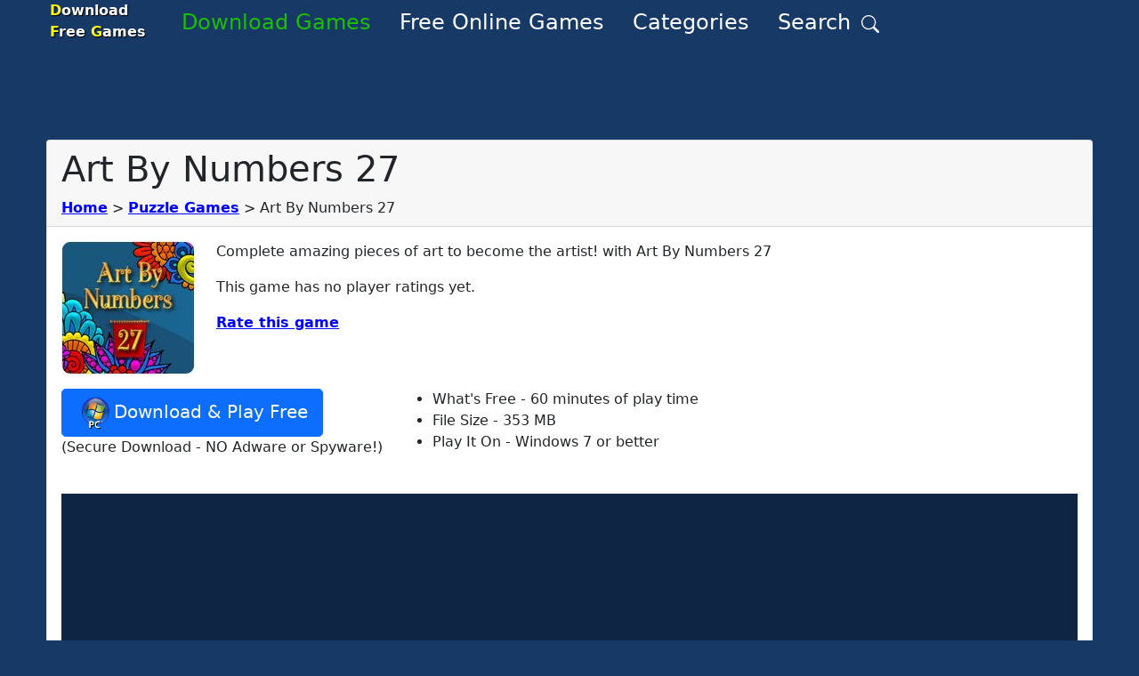

--- FILE ---
content_type: text/plain
request_url: https://rtb.openx.net/openrtbb/prebidjs
body_size: -233
content:
{"id":"ad17b233-acd6-4196-8ee2-672cd909b11b","nbr":0}

--- FILE ---
content_type: text/plain
request_url: https://rtb.openx.net/openrtbb/prebidjs
body_size: -86
content:
{"id":"61e107ec-0b9f-4f86-822f-3777f20065ff","nbr":0}

--- FILE ---
content_type: application/javascript; charset=utf-8
request_url: https://fundingchoicesmessages.google.com/f/AGSKWxWhhPSB8mVRwDMnR5p8ihguWzLJ3DsOTiIZtO2YLJeeNezj5PVngPEe-DdMxJGuXcnrYxE1D48Cf5QXnUZaW84FwMK3jsRu_ngar_1nxK1dCWbqWLtSWisx33j81FDTI8iK1ckbW71pOM-AFSbMHMext4Dgbr1vmBbRHGn3LD_T9sk7037clQAyosPH/__externalad./ads7.-728x90//SpotlightAd-/adsdaqsky_
body_size: -1286
content:
window['4b1e8e86-4c17-42c5-a9d8-4c0db2b085e1'] = true;